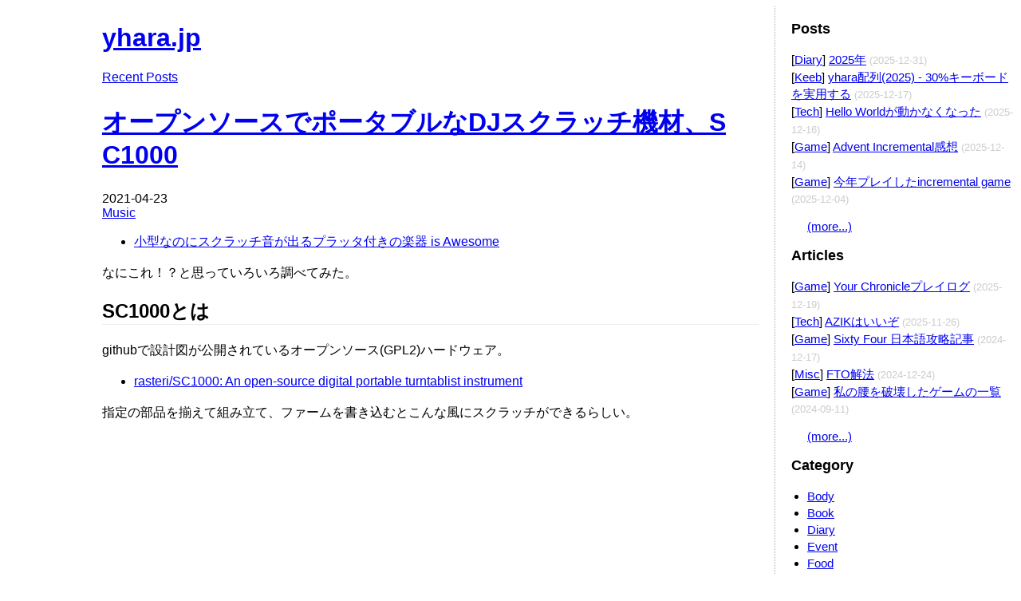

--- FILE ---
content_type: text/html;charset=utf-8
request_url: https://yhara.jp/2021/04/23/sc1000
body_size: 5021
content:
<!DOCTYPE html><html><head><script async src="https://www.googletagmanager.com/gtag/js?id=UA-2023947-6"></script><script>window.dataLayer = window.dataLayer || [];
function gtag(){dataLayer.push(arguments);}
gtag('js', new Date());
gtag('config', 'UA-2023947-6');</script><meta charset="utf-8" /><meta content="width=device-width,initial-scale=1.0" name="viewport" /><title>オープンソースでポータブルなDJスクラッチ機材、SC1000 - yhara.jp</title><link href="/screen.css" rel="stylesheet" type="text/css" /><link href="/highlight.css" rel="stylesheet" type="text/css" /><link href="/_feed.xml" rel="alternate" title="Atom" type="application/atom+xml" /><link href="/_feed.xml?nodiary=1" rel="alternate" title="Atom" type="application/atom+xml" /><script src="https://unpkg.com/htmx.org@1.9.6" type="text/javascript"></script><script src="//cdnjs.cloudflare.com/ajax/libs/jquery/2.1.1/jquery.min.js" type="text/javascript"></script><script defer="defer" src="https://use.fontawesome.com/releases/v5.0.6/js/all.js"></script><script>window.twttr = (function(d, s, id) {
  var js, fjs = d.getElementsByTagName(s)[0],
    t = window.twttr || {};
  if (d.getElementById(id)) return t;
  js = d.createElement(s);
  js.id = id;
  js.src = "https://platform.twitter.com/widgets.js";
  fjs.parentNode.insertBefore(js, fjs);

  t._e = [];
  t.ready = function(f) {
    t._e.push(f);
  };

  return t;
}(document, "script", "twitter-wjs"));</script><script async="async" charset="utf-8" src="https://b.st-hatena.com/js/bookmark_button.js" type="text/javascript"></script></head><body><div id="fb-root"></div><script>(function(d, s, id) {
  var js, fjs = d.getElementsByTagName(s)[0];
  if (d.getElementById(id)) return;
  js = d.createElement(s); js.id = id;
  js.src = "//connect.facebook.net/ja_JP/sdk.js#xfbml=1&version=v2.7";
  fjs.parentNode.insertBefore(js, fjs);
}(document, 'script', 'facebook-jssdk'));</script><div class="container"><div class="left"><header><div class="menu"><div class="edit-button"><a href="/_admin/edit">Edit</a></div></div><h1><a href="/">yhara.jp</a></h1><a href="/_list">Recent Posts</a></header><main><article class="post"><div class="edit-button"><a href="/_admin/edit/233">Edit</a></div><h1><a href="/2021/04/23/sc1000">オープンソースでポータブルなDJスクラッチ機材、SC1000</a></h1><div>2021-04-23</div><a href="/?category=Music">Music</a><div><ul>
<li><a href="https://is-awesome.5z6p.com/post/2usj4">小型なのにスクラッチ音が出るプラッタ付きの楽器 is Awesome</a></li>
</ul>

<p>なにこれ！？と思っていろいろ調べてみた。</p>

<h2>SC1000とは</h2>

<p>githubで設計図が公開されているオープンソース(GPL2)ハードウェア。</p>

<ul>
<li><a href="https://github.com/rasteri/SC1000">rasteri/SC1000: An open-source digital portable turntablist instrument</a></li>
</ul>

<p>指定の部品を揃えて組み立て、ファームを書き込むとこんな風にスクラッチができるらしい。</p>

<iframe width="560" height="315" src="https://www.youtube.com/embed/t1wy7IFSynY" title="YouTube video player" frameborder="0" allow="accelerometer; autoplay; clipboard-write; encrypted-media; gyroscope; picture-in-picture" allowfullscreen></iframe>

<h2>どこで買える？</h2>

<p>基本は自作するものだけど、ドイツの会社が組み立てたものを販売しているのを見つけた。</p>

<ul>
<li><a href="https://portablismgear.com/sc1000.html">SC1000 / SC500</a></li>
</ul>

<p>SC500はサイズが小さいバージョン、SC1000mk2はボタンが増えた新型。</p>

<p>本体＋送料＋税で約4万円。けっこうだが、パーツを揃えて加工して組み立てるコストを考えるとまあこんなものかな。大量生産じゃなくて手組みだろうし、個人でやるとなると基板の発注からになるし。</p>

<h2>機能</h2>

<p>CDJなどと違い、「曲と曲を繋ぐ」ための機能はない。DJ機器というよりは、「スクラッチ音を出す楽器」に近い。</p>

<p>音声はUSBメモリ経由で入力する。wavとmp3に対応している。beatsとsampleという２種類のフォルダがあり、ビートを流しながらサンプルをスクラッチし、演奏結果を録音することができる。</p>

<p>それ以外だと、音声の特定位置にキューポイントを設定し、再生中にそこにジャンプする機能がある。</p>

<p>よくできてるなと思ったのが、これらの機能がUSB-MIDI経由で起動できること。MIDI信号は<a href="https://amzn.to/3sJDKvJ">nanoKEY</a>のようなMIDIキーボードから出力でき、あるいはスマホからもいけるらしい？</p>

<p>何か機能を追加するたびにユーザに「ボタンをもう一個買ってきてはんだ付けしてね」と言ってまわるのは大変すぎるが、この方式ならファームの書き換えだけで対応できる。また、SC1000 MK2のように専用ボタンを追加したものでも同じファームを使うことができる。</p>

<h2>メリット・デメリットについて</h2>

<p>筆者はこの手の音の出るおもちゃが大好きで、常に物欲と戦っているのであるが、スクラッチについては前々から興味がありつつも手を出していなかった。アナログレコードを用意するのは大変だし、かといってデジタルのDJ機器は本格的すぎて高いorでかい(その両方、という場合もある)。その点、曲を繋ぐという要素をばっさり切って小型化したSC1000は魅力的に見える。</p>

<p>またiPhoneやiPadでもスクラッチできるアプリはあるが、ターンテーブルはまだしもフェーダーはタッチパネルでは実物から遠すぎる。SC1000のフェーダーはinnoFADERというガチのやつが付いていて申し分ない。</p>

<p>デジタルのスクラッチが実際のレコードを用いたスクラッチとどれくらい違うのかについては、CDJと比較した動画があった。すごく繊細な動きには影響があるようだ。 <a href="https://youtu.be/Ce20WgpGRGM?t=309">https://youtu.be/Ce20WgpGRGM?t=309</a></p>

<h2>ということで</h2>

<p>注文したので届いたらまたレポート書くかも。mk2は全部在庫切れなのでSC1000無印の方。ボタンが少ないけど、まあなんとかなるでしょう、多分…。<a href="https://www.instagram.com/portablismgear/">インスタ</a>見てると5/10あたりにmk2の在庫が復活するらしいが、それだと連休中に遊べないしな。</p>
</div><div class="social-buttons"><div class="twitter"><a class='twitter-share-button' href=https:&#x2F;&#x2F;twitter.com&#x2F;intent&#x2F;tweet?text=%E3%82%AA%E3%83%BC%E3%83%97%E3%83%B3%E3%82%BD%E3%83%BC%E3%82%B9%E3%81%A7%E3%83%9D%E3%83%BC%E3%82%BF%E3%83%96%E3%83%AB%E3%81%AADJ%E3%82%B9%E3%82%AF%E3%83%A9%E3%83%83%E3%83%81%E6%A9%9F%E6%9D%90%E3%80%81SC1000+-+yhara.jp&amp;url=http%3A%2F%2Fyhara.jp%2F2021%2F04%2F23%2Fsc1000>Tweet</a></div> <div class="facebook"><div class='fb-share-button' data-href='http:&#x2F;&#x2F;yhara.jp&#x2F;2021&#x2F;04&#x2F;23&#x2F;sc1000' data-layout='button' data-size='small' data-mobile-iframe='true'> <a class='fb-xfbml-parse-ignore' target='_blank' href='https://www.facebook.com/sharer/sharer.php?u=http:&#x2F;&#x2F;yhara.jp&#x2F;2021&#x2F;04&#x2F;23&#x2F;sc1000'> Share </a> </div></div> <div class="hatebu"><a href='http://b.hatena.ne.jp/entry/yhara.jp/2021/04/23/sc1000' class='hatena-bookmark-button' data-hatena-bookmark-title='オープンソースでポータブルなDJスクラッチ機材、SC1000 - yhara.jp' data-hatena-bookmark-layout='standard-noballoon' data-hatena-bookmark-lang='ja' title='Add this entry to Hatena Bookmark'> <img src='https://b.st-hatena.com/images/entry-button/button-only@2x.png' alt='Add this entry to Hatena Bookmark' width='20' height='20' style='border: none;'> </a></div></div></article><script async src="//pagead2.googlesyndication.com/pagead/js/adsbygoogle.js"></script>
<ins class="adsbygoogle"
     style="display:block"
     data-ad-client="ca-pub-4485105247130448"
     data-ad-slot="6053397730"
     data-ad-format="auto"></ins>
<script>
(adsbygoogle = window.adsbygoogle || []).push({});
</script><h2>More posts</h2><ul><li><span class="date">2025-12-31</span> [<a href="/_list?category=Diary">Diary</a>] <a href="/2025/12/31/2025">2025年</a> </li><li><span class="date">2025-12-17</span> [<a href="/_list?category=Keeb">Keeb</a>] <a href="/2025/12/17/yhara-layout-2025">yhara配列(2025) - 30%キーボードを実用する</a> </li><li><span class="date">2025-12-16</span> [<a href="/_list?category=Tech">Tech</a>] <a href="/2025/12/16/shiika-debug">Hello Worldが動かなくなった</a> </li><li><span class="date">2024-10-09</span> [<a href="/_list?category=Music">Music</a>] <a href="/2024/10/09/hit-em">hit emという5拍子212BPMの音楽ジャンルを知っているか</a> </li><li><span class="date">2024-02-17</span> [<a href="/_list?category=Music">Music</a>] <a href="/2024/02/17/minibar">minibarというレーベルについて</a> </li><li><span class="date">2016-12-31</span> [<a href="/_list?category=Music">Music</a>] <a href="/2016/12/31/music-2016">2016年に聴いた音楽</a> </li></ul><div style="margin: auto"><iframe src="https://rcm-fe.amazon-adsystem.com/e/cm?o=9&p=48&l=ez&f=ifr&linkID=8cfe5a636d005f397f203f9dc6071063&t=yharaharay-22&tracking_id=yharaharay-22" width="728" height="90" scrolling="no" border="0" marginwidth="0" style="border:none;" frameborder="0"></iframe></div></main></div><div class="right"><section class="entries"><h3>Posts</h3><ul><li>[<a href="/_list?category=Diary">Diary</a>] <a href="/2025/12/31/2025">2025年</a> <span class="date">(2025-12-31)</span></li><li>[<a href="/_list?category=Keeb">Keeb</a>] <a href="/2025/12/17/yhara-layout-2025">yhara配列(2025) - 30%キーボードを実用する</a> <span class="date">(2025-12-17)</span></li><li>[<a href="/_list?category=Tech">Tech</a>] <a href="/2025/12/16/shiika-debug">Hello Worldが動かなくなった</a> <span class="date">(2025-12-16)</span></li><li>[<a href="/_list?category=Game">Game</a>] <a href="/2025/12/14/advent-incremental">Advent Incremental感想</a> <span class="date">(2025-12-14)</span></li><li>[<a href="/_list?category=Game">Game</a>] <a href="/2025/12/04/incremental-games-2025">今年プレイしたincremental game</a> <span class="date">(2025-12-04)</span></li></ul><a class="more" href="/_list">(more...)</a></section><section class="entries"><h3>Articles</h3><ul><li>[<a href="/_list?category=Game">Game</a>] <a href="/YourChronicle">Your Chronicleプレイログ</a> <span class="date">(2025-12-19)</span></li><li>[<a href="/_list?category=Tech">Tech</a>] <a href="/AzikGuide">AZIKはいいぞ</a> <span class="date">(2025-11-26)</span></li><li>[<a href="/_list?category=Game">Game</a>] <a href="/SixtyFour">Sixty Four 日本語攻略記事</a> <span class="date">(2024-12-17)</span></li><li>[<a href="/_list?category=Misc">Misc</a>] <a href="/FTO">FTO解法</a> <span class="date">(2024-12-24)</span></li><li>[<a href="/_list?category=Game">Game</a>] <a href="/WaistClushers">私の腰を破壊したゲームの一覧</a> <span class="date">(2024-09-11)</span></li></ul><a class="more" href="/_list#Articles">(more...)</a></section><section class="category"><h3>Category</h3><ul><li><a href="/_list?category=Body">Body</a></li><li><a href="/_list?category=Book">Book</a></li><li><a href="/_list?category=Diary">Diary</a></li><li><a href="/_list?category=Event">Event</a></li><li><a href="/_list?category=Food">Food</a></li><li><a href="/_list?category=Game">Game</a></li><li><a href="/_list?category=Keeb">Keeb</a></li><li><a href="/_list?category=Misc">Misc</a></li><li><a href="/_list?category=Money">Money</a></li><li><a href="/_list?category=Music">Music</a></li><li><a href="/_list?category=Tech">Tech</a></li></ul></section><section><h3>Ads</h3><script async src="//pagead2.googlesyndication.com/pagead/js/adsbygoogle.js"></script>
<ins class="adsbygoogle"
     style="display:block"
     data-ad-client="ca-pub-4485105247130448"
     data-ad-slot="9979882671"
     data-ad-format="auto"></ins>
<script>
(adsbygoogle = window.adsbygoogle || []).push({});
</script></section><section class="about"><h3>About</h3><a href="/About">About the author</a><ul><li><i class="fab fa-twitter"></i> <a href="https://github.com/yhara">Twitter</a></li><li><i class="fab fa-github"></i> <a href="https://github.com/yhara">GitHub</a></li></ul></section></div></div></body></html>

--- FILE ---
content_type: text/html; charset=utf-8
request_url: https://www.google.com/recaptcha/api2/aframe
body_size: 266
content:
<!DOCTYPE HTML><html><head><meta http-equiv="content-type" content="text/html; charset=UTF-8"></head><body><script nonce="0WaDEC445SAzrNiSiE1a2Q">/** Anti-fraud and anti-abuse applications only. See google.com/recaptcha */ try{var clients={'sodar':'https://pagead2.googlesyndication.com/pagead/sodar?'};window.addEventListener("message",function(a){try{if(a.source===window.parent){var b=JSON.parse(a.data);var c=clients[b['id']];if(c){var d=document.createElement('img');d.src=c+b['params']+'&rc='+(localStorage.getItem("rc::a")?sessionStorage.getItem("rc::b"):"");window.document.body.appendChild(d);sessionStorage.setItem("rc::e",parseInt(sessionStorage.getItem("rc::e")||0)+1);localStorage.setItem("rc::h",'1769101198308');}}}catch(b){}});window.parent.postMessage("_grecaptcha_ready", "*");}catch(b){}</script></body></html>

--- FILE ---
content_type: text/css
request_url: https://yhara.jp/screen.css
body_size: 750
content:
@media (max-width: 1023px){h1{font-size:2.4rem}h2{font-size:2.0rem}}@media (min-width: 1024px){body{margin-left:10%}h1{font-size:3.2rem}h2{font-size:2.4rem}.container{display:flex}.left{flex-grow:1;border-right:1px dotted #aaa;padding-right:20px}.right{flex-basis:300px;flex-shrink:0;box-sizing:border-box;padding-left:20px}}html{font-size:62.5%}body{font-family:Helvetica, Arial, Tahoma, sans-serif;font-size:16px}code{font-family:Monaco, monospace;font-size:1.4rem}li{line-height:140%}.left{padding-bottom:2rem}.edit-button{float:right}.edit-button a{color:white}.flash{border:1px solid gray;margin:1rem;padding:0.5rem}.flash.error{color:red}.post{margin-bottom:2em;word-break:break-all;word-wrap:break-word}.post .social-buttons div{float:left;height:24px}.post .social-buttons .twitter{width:61px;margin-right:5px}.post .social-buttons .facebook{width:64px;margin-right:2px}.post .social-buttons .hatebu{width:88px}.post .social-buttons:after{content:" ";display:block;clear:both}.post h2{border-bottom:1px solid #eee}.post p{line-height:150%}.post pre{width:100%;padding:8px;background:#f9f9f9;line-height:1.35;overflow:auto;word-break:break-all;word-wrap:break-word;white-space:pre-wrap}.post blockquote{padding-left:10px;border-left:5px solid #eaeaea}.config-button{float:right}form.editor div,input,select,textarea{font-size:1.6rem}table.categories{border-collapse:collapse}table.categories th,table.categories td{border:1px solid black;padding:3px}.right{font-size:1.5rem}.right ul{padding-left:20px}.right a.more{margin-left:20px}.right span.date{color:#ccc;font-size:1.3rem}.right section.about ul li,.right section.entries ul li{list-style-type:none;margin-left:-20px}
